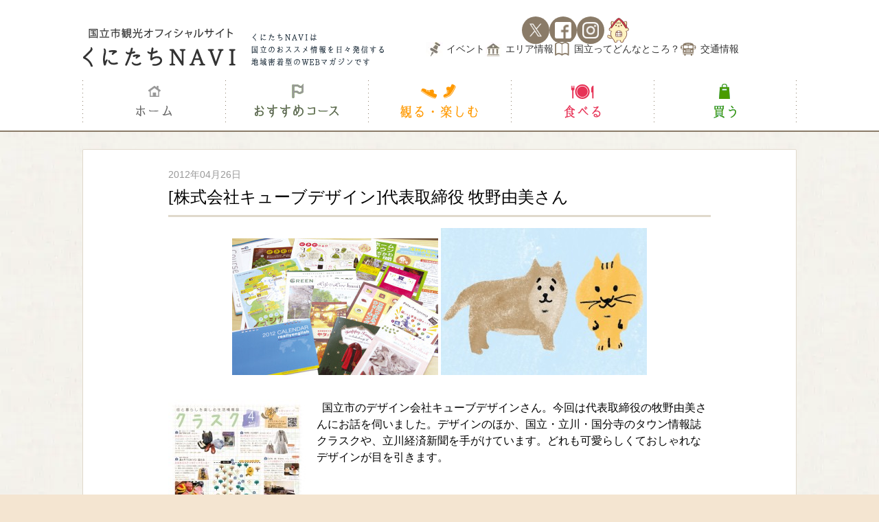

--- FILE ---
content_type: text/html; charset=UTF-8
request_url: https://kunimachi.jp/2012/04/26/%E3%82%AD%E3%83%A5%E3%83%BC%E3%83%96%E3%83%87%E3%82%B6%E3%82%A4%E3%83%B3/
body_size: 63594
content:
<!DOCTYPE html>
<!--[if IE 7]><html class="ie ie7" lang="ja" prefix="og: http://ogp.me/ns# article: http://ogp.me/ns/article#"><![endif]-->
<!--[if IE 8]><html class="ie ie8" lang="ja" prefix="og: http://ogp.me/ns# article: http://ogp.me/ns/article#"><![endif]-->
<!--[if !(IE 7) | !(IE 8)  ]><!--><html lang="ja" prefix="og: http://ogp.me/ns# article: http://ogp.me/ns/article#"><!--<![endif]-->
<head>
<meta charset="UTF-8">
<meta name="viewport" content="width=device-width">
<title>[株式会社キューブデザイン]代表取締役 牧野由美さん | くにたちNAVI</title>
<link rel="apple-touch-icon" href="https://kunimachi.jp/wp-content/themes/kuni-machi-index/icon/sp.png"/>
<meta name="apple-mobile-web-app-title" content="くにたちNAVI">
<!--[if lt IE 9]><script src="https://kunimachi.jp/wp-content/themes/kuni-machi-index/js/html5.js"></script><![endif]-->
<link rel="stylesheet" href="https://kunimachi.jp/wp-content/themes/kuni-machi-index/css/pc.css?ver=20251001025709" type="text/css" />
<link href="https://use.fontawesome.com/releases/v5.6.1/css/all.css" rel="stylesheet">
<script data-cfasync="false" data-no-defer="1" data-no-minify="1" data-no-optimize="1">var ewww_webp_supported=!1;function check_webp_feature(A,e){var w;e=void 0!==e?e:function(){},ewww_webp_supported?e(ewww_webp_supported):((w=new Image).onload=function(){ewww_webp_supported=0<w.width&&0<w.height,e&&e(ewww_webp_supported)},w.onerror=function(){e&&e(!1)},w.src="data:image/webp;base64,"+{alpha:"UklGRkoAAABXRUJQVlA4WAoAAAAQAAAAAAAAAAAAQUxQSAwAAAARBxAR/Q9ERP8DAABWUDggGAAAABQBAJ0BKgEAAQAAAP4AAA3AAP7mtQAAAA=="}[A])}check_webp_feature("alpha");</script><script data-cfasync="false" data-no-defer="1" data-no-minify="1" data-no-optimize="1">var Arrive=function(c,w){"use strict";if(c.MutationObserver&&"undefined"!=typeof HTMLElement){var r,a=0,u=(r=HTMLElement.prototype.matches||HTMLElement.prototype.webkitMatchesSelector||HTMLElement.prototype.mozMatchesSelector||HTMLElement.prototype.msMatchesSelector,{matchesSelector:function(e,t){return e instanceof HTMLElement&&r.call(e,t)},addMethod:function(e,t,r){var a=e[t];e[t]=function(){return r.length==arguments.length?r.apply(this,arguments):"function"==typeof a?a.apply(this,arguments):void 0}},callCallbacks:function(e,t){t&&t.options.onceOnly&&1==t.firedElems.length&&(e=[e[0]]);for(var r,a=0;r=e[a];a++)r&&r.callback&&r.callback.call(r.elem,r.elem);t&&t.options.onceOnly&&1==t.firedElems.length&&t.me.unbindEventWithSelectorAndCallback.call(t.target,t.selector,t.callback)},checkChildNodesRecursively:function(e,t,r,a){for(var i,n=0;i=e[n];n++)r(i,t,a)&&a.push({callback:t.callback,elem:i}),0<i.childNodes.length&&u.checkChildNodesRecursively(i.childNodes,t,r,a)},mergeArrays:function(e,t){var r,a={};for(r in e)e.hasOwnProperty(r)&&(a[r]=e[r]);for(r in t)t.hasOwnProperty(r)&&(a[r]=t[r]);return a},toElementsArray:function(e){return e=void 0!==e&&("number"!=typeof e.length||e===c)?[e]:e}}),e=(l.prototype.addEvent=function(e,t,r,a){a={target:e,selector:t,options:r,callback:a,firedElems:[]};return this._beforeAdding&&this._beforeAdding(a),this._eventsBucket.push(a),a},l.prototype.removeEvent=function(e){for(var t,r=this._eventsBucket.length-1;t=this._eventsBucket[r];r--)e(t)&&(this._beforeRemoving&&this._beforeRemoving(t),(t=this._eventsBucket.splice(r,1))&&t.length&&(t[0].callback=null))},l.prototype.beforeAdding=function(e){this._beforeAdding=e},l.prototype.beforeRemoving=function(e){this._beforeRemoving=e},l),t=function(i,n){var o=new e,l=this,s={fireOnAttributesModification:!1};return o.beforeAdding(function(t){var e=t.target;e!==c.document&&e!==c||(e=document.getElementsByTagName("html")[0]);var r=new MutationObserver(function(e){n.call(this,e,t)}),a=i(t.options);r.observe(e,a),t.observer=r,t.me=l}),o.beforeRemoving(function(e){e.observer.disconnect()}),this.bindEvent=function(e,t,r){t=u.mergeArrays(s,t);for(var a=u.toElementsArray(this),i=0;i<a.length;i++)o.addEvent(a[i],e,t,r)},this.unbindEvent=function(){var r=u.toElementsArray(this);o.removeEvent(function(e){for(var t=0;t<r.length;t++)if(this===w||e.target===r[t])return!0;return!1})},this.unbindEventWithSelectorOrCallback=function(r){var a=u.toElementsArray(this),i=r,e="function"==typeof r?function(e){for(var t=0;t<a.length;t++)if((this===w||e.target===a[t])&&e.callback===i)return!0;return!1}:function(e){for(var t=0;t<a.length;t++)if((this===w||e.target===a[t])&&e.selector===r)return!0;return!1};o.removeEvent(e)},this.unbindEventWithSelectorAndCallback=function(r,a){var i=u.toElementsArray(this);o.removeEvent(function(e){for(var t=0;t<i.length;t++)if((this===w||e.target===i[t])&&e.selector===r&&e.callback===a)return!0;return!1})},this},i=new function(){var s={fireOnAttributesModification:!1,onceOnly:!1,existing:!1};function n(e,t,r){return!(!u.matchesSelector(e,t.selector)||(e._id===w&&(e._id=a++),-1!=t.firedElems.indexOf(e._id)))&&(t.firedElems.push(e._id),!0)}var c=(i=new t(function(e){var t={attributes:!1,childList:!0,subtree:!0};return e.fireOnAttributesModification&&(t.attributes=!0),t},function(e,i){e.forEach(function(e){var t=e.addedNodes,r=e.target,a=[];null!==t&&0<t.length?u.checkChildNodesRecursively(t,i,n,a):"attributes"===e.type&&n(r,i)&&a.push({callback:i.callback,elem:r}),u.callCallbacks(a,i)})})).bindEvent;return i.bindEvent=function(e,t,r){t=void 0===r?(r=t,s):u.mergeArrays(s,t);var a=u.toElementsArray(this);if(t.existing){for(var i=[],n=0;n<a.length;n++)for(var o=a[n].querySelectorAll(e),l=0;l<o.length;l++)i.push({callback:r,elem:o[l]});if(t.onceOnly&&i.length)return r.call(i[0].elem,i[0].elem);setTimeout(u.callCallbacks,1,i)}c.call(this,e,t,r)},i},o=new function(){var a={};function i(e,t){return u.matchesSelector(e,t.selector)}var n=(o=new t(function(){return{childList:!0,subtree:!0}},function(e,r){e.forEach(function(e){var t=e.removedNodes,e=[];null!==t&&0<t.length&&u.checkChildNodesRecursively(t,r,i,e),u.callCallbacks(e,r)})})).bindEvent;return o.bindEvent=function(e,t,r){t=void 0===r?(r=t,a):u.mergeArrays(a,t),n.call(this,e,t,r)},o};d(HTMLElement.prototype),d(NodeList.prototype),d(HTMLCollection.prototype),d(HTMLDocument.prototype),d(Window.prototype);var n={};return s(i,n,"unbindAllArrive"),s(o,n,"unbindAllLeave"),n}function l(){this._eventsBucket=[],this._beforeAdding=null,this._beforeRemoving=null}function s(e,t,r){u.addMethod(t,r,e.unbindEvent),u.addMethod(t,r,e.unbindEventWithSelectorOrCallback),u.addMethod(t,r,e.unbindEventWithSelectorAndCallback)}function d(e){e.arrive=i.bindEvent,s(i,e,"unbindArrive"),e.leave=o.bindEvent,s(o,e,"unbindLeave")}}(window,void 0),ewww_webp_supported=!1;function check_webp_feature(e,t){var r;ewww_webp_supported?t(ewww_webp_supported):((r=new Image).onload=function(){ewww_webp_supported=0<r.width&&0<r.height,t(ewww_webp_supported)},r.onerror=function(){t(!1)},r.src="data:image/webp;base64,"+{alpha:"UklGRkoAAABXRUJQVlA4WAoAAAAQAAAAAAAAAAAAQUxQSAwAAAARBxAR/Q9ERP8DAABWUDggGAAAABQBAJ0BKgEAAQAAAP4AAA3AAP7mtQAAAA==",animation:"UklGRlIAAABXRUJQVlA4WAoAAAASAAAAAAAAAAAAQU5JTQYAAAD/////AABBTk1GJgAAAAAAAAAAAAAAAAAAAGQAAABWUDhMDQAAAC8AAAAQBxAREYiI/gcA"}[e])}function ewwwLoadImages(e){if(e){for(var t=document.querySelectorAll(".batch-image img, .image-wrapper a, .ngg-pro-masonry-item a, .ngg-galleria-offscreen-seo-wrapper a"),r=0,a=t.length;r<a;r++)ewwwAttr(t[r],"data-src",t[r].getAttribute("data-webp")),ewwwAttr(t[r],"data-thumbnail",t[r].getAttribute("data-webp-thumbnail"));for(var i=document.querySelectorAll("div.woocommerce-product-gallery__image"),r=0,a=i.length;r<a;r++)ewwwAttr(i[r],"data-thumb",i[r].getAttribute("data-webp-thumb"))}for(var n=document.querySelectorAll("video"),r=0,a=n.length;r<a;r++)ewwwAttr(n[r],"poster",e?n[r].getAttribute("data-poster-webp"):n[r].getAttribute("data-poster-image"));for(var o,l=document.querySelectorAll("img.ewww_webp_lazy_load"),r=0,a=l.length;r<a;r++)e&&(ewwwAttr(l[r],"data-lazy-srcset",l[r].getAttribute("data-lazy-srcset-webp")),ewwwAttr(l[r],"data-srcset",l[r].getAttribute("data-srcset-webp")),ewwwAttr(l[r],"data-lazy-src",l[r].getAttribute("data-lazy-src-webp")),ewwwAttr(l[r],"data-src",l[r].getAttribute("data-src-webp")),ewwwAttr(l[r],"data-orig-file",l[r].getAttribute("data-webp-orig-file")),ewwwAttr(l[r],"data-medium-file",l[r].getAttribute("data-webp-medium-file")),ewwwAttr(l[r],"data-large-file",l[r].getAttribute("data-webp-large-file")),null!=(o=l[r].getAttribute("srcset"))&&!1!==o&&o.includes("R0lGOD")&&ewwwAttr(l[r],"src",l[r].getAttribute("data-lazy-src-webp"))),l[r].className=l[r].className.replace(/\bewww_webp_lazy_load\b/,"");for(var s=document.querySelectorAll(".ewww_webp"),r=0,a=s.length;r<a;r++)e?(ewwwAttr(s[r],"srcset",s[r].getAttribute("data-srcset-webp")),ewwwAttr(s[r],"src",s[r].getAttribute("data-src-webp")),ewwwAttr(s[r],"data-orig-file",s[r].getAttribute("data-webp-orig-file")),ewwwAttr(s[r],"data-medium-file",s[r].getAttribute("data-webp-medium-file")),ewwwAttr(s[r],"data-large-file",s[r].getAttribute("data-webp-large-file")),ewwwAttr(s[r],"data-large_image",s[r].getAttribute("data-webp-large_image")),ewwwAttr(s[r],"data-src",s[r].getAttribute("data-webp-src"))):(ewwwAttr(s[r],"srcset",s[r].getAttribute("data-srcset-img")),ewwwAttr(s[r],"src",s[r].getAttribute("data-src-img"))),s[r].className=s[r].className.replace(/\bewww_webp\b/,"ewww_webp_loaded");window.jQuery&&jQuery.fn.isotope&&jQuery.fn.imagesLoaded&&(jQuery(".fusion-posts-container-infinite").imagesLoaded(function(){jQuery(".fusion-posts-container-infinite").hasClass("isotope")&&jQuery(".fusion-posts-container-infinite").isotope()}),jQuery(".fusion-portfolio:not(.fusion-recent-works) .fusion-portfolio-wrapper").imagesLoaded(function(){jQuery(".fusion-portfolio:not(.fusion-recent-works) .fusion-portfolio-wrapper").isotope()}))}function ewwwWebPInit(e){ewwwLoadImages(e),ewwwNggLoadGalleries(e),document.arrive(".ewww_webp",function(){ewwwLoadImages(e)}),document.arrive(".ewww_webp_lazy_load",function(){ewwwLoadImages(e)}),document.arrive("videos",function(){ewwwLoadImages(e)}),"loading"==document.readyState?document.addEventListener("DOMContentLoaded",ewwwJSONParserInit):("undefined"!=typeof galleries&&ewwwNggParseGalleries(e),ewwwWooParseVariations(e))}function ewwwAttr(e,t,r){null!=r&&!1!==r&&e.setAttribute(t,r)}function ewwwJSONParserInit(){"undefined"!=typeof galleries&&check_webp_feature("alpha",ewwwNggParseGalleries),check_webp_feature("alpha",ewwwWooParseVariations)}function ewwwWooParseVariations(e){if(e)for(var t=document.querySelectorAll("form.variations_form"),r=0,a=t.length;r<a;r++){var i=t[r].getAttribute("data-product_variations"),n=!1;try{for(var o in i=JSON.parse(i))void 0!==i[o]&&void 0!==i[o].image&&(void 0!==i[o].image.src_webp&&(i[o].image.src=i[o].image.src_webp,n=!0),void 0!==i[o].image.srcset_webp&&(i[o].image.srcset=i[o].image.srcset_webp,n=!0),void 0!==i[o].image.full_src_webp&&(i[o].image.full_src=i[o].image.full_src_webp,n=!0),void 0!==i[o].image.gallery_thumbnail_src_webp&&(i[o].image.gallery_thumbnail_src=i[o].image.gallery_thumbnail_src_webp,n=!0),void 0!==i[o].image.thumb_src_webp&&(i[o].image.thumb_src=i[o].image.thumb_src_webp,n=!0));n&&ewwwAttr(t[r],"data-product_variations",JSON.stringify(i))}catch(e){}}}function ewwwNggParseGalleries(e){if(e)for(var t in galleries){var r=galleries[t];galleries[t].images_list=ewwwNggParseImageList(r.images_list)}}function ewwwNggLoadGalleries(e){e&&document.addEventListener("ngg.galleria.themeadded",function(e,t){window.ngg_galleria._create_backup=window.ngg_galleria.create,window.ngg_galleria.create=function(e,t){var r=$(e).data("id");return galleries["gallery_"+r].images_list=ewwwNggParseImageList(galleries["gallery_"+r].images_list),window.ngg_galleria._create_backup(e,t)}})}function ewwwNggParseImageList(e){for(var t in e){var r=e[t];if(void 0!==r["image-webp"]&&(e[t].image=r["image-webp"],delete e[t]["image-webp"]),void 0!==r["thumb-webp"]&&(e[t].thumb=r["thumb-webp"],delete e[t]["thumb-webp"]),void 0!==r.full_image_webp&&(e[t].full_image=r.full_image_webp,delete e[t].full_image_webp),void 0!==r.srcsets)for(var a in r.srcsets)nggSrcset=r.srcsets[a],void 0!==r.srcsets[a+"-webp"]&&(e[t].srcsets[a]=r.srcsets[a+"-webp"],delete e[t].srcsets[a+"-webp"]);if(void 0!==r.full_srcsets)for(var i in r.full_srcsets)nggFSrcset=r.full_srcsets[i],void 0!==r.full_srcsets[i+"-webp"]&&(e[t].full_srcsets[i]=r.full_srcsets[i+"-webp"],delete e[t].full_srcsets[i+"-webp"])}return e}check_webp_feature("alpha",ewwwWebPInit);</script><meta name='robots' content='max-image-preview:large' />
<link rel="alternate" type="application/rss+xml" title="くにたちNAVI &raquo; フィード" href="https://kunimachi.jp/feed/" />
<link rel="alternate" type="application/rss+xml" title="くにたちNAVI &raquo; コメントフィード" href="https://kunimachi.jp/comments/feed/" />
<link rel="alternate" type="application/rss+xml" title="くにたちNAVI &raquo; [株式会社キューブデザイン]代表取締役 牧野由美さん のコメントのフィード" href="https://kunimachi.jp/2012/04/26/%e3%82%ad%e3%83%a5%e3%83%bc%e3%83%96%e3%83%87%e3%82%b6%e3%82%a4%e3%83%b3/feed/" />
<script type="text/javascript">
/* <![CDATA[ */
window._wpemojiSettings = {"baseUrl":"https:\/\/s.w.org\/images\/core\/emoji\/15.0.3\/72x72\/","ext":".png","svgUrl":"https:\/\/s.w.org\/images\/core\/emoji\/15.0.3\/svg\/","svgExt":".svg","source":{"concatemoji":"https:\/\/kunimachi.jp\/wp-includes\/js\/wp-emoji-release.min.js?ver=6.6.4"}};
/*! This file is auto-generated */
!function(i,n){var o,s,e;function c(e){try{var t={supportTests:e,timestamp:(new Date).valueOf()};sessionStorage.setItem(o,JSON.stringify(t))}catch(e){}}function p(e,t,n){e.clearRect(0,0,e.canvas.width,e.canvas.height),e.fillText(t,0,0);var t=new Uint32Array(e.getImageData(0,0,e.canvas.width,e.canvas.height).data),r=(e.clearRect(0,0,e.canvas.width,e.canvas.height),e.fillText(n,0,0),new Uint32Array(e.getImageData(0,0,e.canvas.width,e.canvas.height).data));return t.every(function(e,t){return e===r[t]})}function u(e,t,n){switch(t){case"flag":return n(e,"\ud83c\udff3\ufe0f\u200d\u26a7\ufe0f","\ud83c\udff3\ufe0f\u200b\u26a7\ufe0f")?!1:!n(e,"\ud83c\uddfa\ud83c\uddf3","\ud83c\uddfa\u200b\ud83c\uddf3")&&!n(e,"\ud83c\udff4\udb40\udc67\udb40\udc62\udb40\udc65\udb40\udc6e\udb40\udc67\udb40\udc7f","\ud83c\udff4\u200b\udb40\udc67\u200b\udb40\udc62\u200b\udb40\udc65\u200b\udb40\udc6e\u200b\udb40\udc67\u200b\udb40\udc7f");case"emoji":return!n(e,"\ud83d\udc26\u200d\u2b1b","\ud83d\udc26\u200b\u2b1b")}return!1}function f(e,t,n){var r="undefined"!=typeof WorkerGlobalScope&&self instanceof WorkerGlobalScope?new OffscreenCanvas(300,150):i.createElement("canvas"),a=r.getContext("2d",{willReadFrequently:!0}),o=(a.textBaseline="top",a.font="600 32px Arial",{});return e.forEach(function(e){o[e]=t(a,e,n)}),o}function t(e){var t=i.createElement("script");t.src=e,t.defer=!0,i.head.appendChild(t)}"undefined"!=typeof Promise&&(o="wpEmojiSettingsSupports",s=["flag","emoji"],n.supports={everything:!0,everythingExceptFlag:!0},e=new Promise(function(e){i.addEventListener("DOMContentLoaded",e,{once:!0})}),new Promise(function(t){var n=function(){try{var e=JSON.parse(sessionStorage.getItem(o));if("object"==typeof e&&"number"==typeof e.timestamp&&(new Date).valueOf()<e.timestamp+604800&&"object"==typeof e.supportTests)return e.supportTests}catch(e){}return null}();if(!n){if("undefined"!=typeof Worker&&"undefined"!=typeof OffscreenCanvas&&"undefined"!=typeof URL&&URL.createObjectURL&&"undefined"!=typeof Blob)try{var e="postMessage("+f.toString()+"("+[JSON.stringify(s),u.toString(),p.toString()].join(",")+"));",r=new Blob([e],{type:"text/javascript"}),a=new Worker(URL.createObjectURL(r),{name:"wpTestEmojiSupports"});return void(a.onmessage=function(e){c(n=e.data),a.terminate(),t(n)})}catch(e){}c(n=f(s,u,p))}t(n)}).then(function(e){for(var t in e)n.supports[t]=e[t],n.supports.everything=n.supports.everything&&n.supports[t],"flag"!==t&&(n.supports.everythingExceptFlag=n.supports.everythingExceptFlag&&n.supports[t]);n.supports.everythingExceptFlag=n.supports.everythingExceptFlag&&!n.supports.flag,n.DOMReady=!1,n.readyCallback=function(){n.DOMReady=!0}}).then(function(){return e}).then(function(){var e;n.supports.everything||(n.readyCallback(),(e=n.source||{}).concatemoji?t(e.concatemoji):e.wpemoji&&e.twemoji&&(t(e.twemoji),t(e.wpemoji)))}))}((window,document),window._wpemojiSettings);
/* ]]> */
</script>
<link rel='stylesheet' id='sbi_styles-css' href='https://kunimachi.jp/wp-content/plugins/instagram-feed/css/sbi-styles.min.css?ver=6.8.0' type='text/css' media='all' />
<style id='wp-emoji-styles-inline-css' type='text/css'>

	img.wp-smiley, img.emoji {
		display: inline !important;
		border: none !important;
		box-shadow: none !important;
		height: 1em !important;
		width: 1em !important;
		margin: 0 0.07em !important;
		vertical-align: -0.1em !important;
		background: none !important;
		padding: 0 !important;
	}
</style>
<link rel='stylesheet' id='wp-block-library-css' href='https://kunimachi.jp/wp-includes/css/dist/block-library/style.min.css?ver=6.6.4' type='text/css' media='all' />
<style id='classic-theme-styles-inline-css' type='text/css'>
/*! This file is auto-generated */
.wp-block-button__link{color:#fff;background-color:#32373c;border-radius:9999px;box-shadow:none;text-decoration:none;padding:calc(.667em + 2px) calc(1.333em + 2px);font-size:1.125em}.wp-block-file__button{background:#32373c;color:#fff;text-decoration:none}
</style>
<style id='global-styles-inline-css' type='text/css'>
:root{--wp--preset--aspect-ratio--square: 1;--wp--preset--aspect-ratio--4-3: 4/3;--wp--preset--aspect-ratio--3-4: 3/4;--wp--preset--aspect-ratio--3-2: 3/2;--wp--preset--aspect-ratio--2-3: 2/3;--wp--preset--aspect-ratio--16-9: 16/9;--wp--preset--aspect-ratio--9-16: 9/16;--wp--preset--color--black: #000000;--wp--preset--color--cyan-bluish-gray: #abb8c3;--wp--preset--color--white: #ffffff;--wp--preset--color--pale-pink: #f78da7;--wp--preset--color--vivid-red: #cf2e2e;--wp--preset--color--luminous-vivid-orange: #ff6900;--wp--preset--color--luminous-vivid-amber: #fcb900;--wp--preset--color--light-green-cyan: #7bdcb5;--wp--preset--color--vivid-green-cyan: #00d084;--wp--preset--color--pale-cyan-blue: #8ed1fc;--wp--preset--color--vivid-cyan-blue: #0693e3;--wp--preset--color--vivid-purple: #9b51e0;--wp--preset--gradient--vivid-cyan-blue-to-vivid-purple: linear-gradient(135deg,rgba(6,147,227,1) 0%,rgb(155,81,224) 100%);--wp--preset--gradient--light-green-cyan-to-vivid-green-cyan: linear-gradient(135deg,rgb(122,220,180) 0%,rgb(0,208,130) 100%);--wp--preset--gradient--luminous-vivid-amber-to-luminous-vivid-orange: linear-gradient(135deg,rgba(252,185,0,1) 0%,rgba(255,105,0,1) 100%);--wp--preset--gradient--luminous-vivid-orange-to-vivid-red: linear-gradient(135deg,rgba(255,105,0,1) 0%,rgb(207,46,46) 100%);--wp--preset--gradient--very-light-gray-to-cyan-bluish-gray: linear-gradient(135deg,rgb(238,238,238) 0%,rgb(169,184,195) 100%);--wp--preset--gradient--cool-to-warm-spectrum: linear-gradient(135deg,rgb(74,234,220) 0%,rgb(151,120,209) 20%,rgb(207,42,186) 40%,rgb(238,44,130) 60%,rgb(251,105,98) 80%,rgb(254,248,76) 100%);--wp--preset--gradient--blush-light-purple: linear-gradient(135deg,rgb(255,206,236) 0%,rgb(152,150,240) 100%);--wp--preset--gradient--blush-bordeaux: linear-gradient(135deg,rgb(254,205,165) 0%,rgb(254,45,45) 50%,rgb(107,0,62) 100%);--wp--preset--gradient--luminous-dusk: linear-gradient(135deg,rgb(255,203,112) 0%,rgb(199,81,192) 50%,rgb(65,88,208) 100%);--wp--preset--gradient--pale-ocean: linear-gradient(135deg,rgb(255,245,203) 0%,rgb(182,227,212) 50%,rgb(51,167,181) 100%);--wp--preset--gradient--electric-grass: linear-gradient(135deg,rgb(202,248,128) 0%,rgb(113,206,126) 100%);--wp--preset--gradient--midnight: linear-gradient(135deg,rgb(2,3,129) 0%,rgb(40,116,252) 100%);--wp--preset--font-size--small: 13px;--wp--preset--font-size--medium: 20px;--wp--preset--font-size--large: 36px;--wp--preset--font-size--x-large: 42px;--wp--preset--spacing--20: 0.44rem;--wp--preset--spacing--30: 0.67rem;--wp--preset--spacing--40: 1rem;--wp--preset--spacing--50: 1.5rem;--wp--preset--spacing--60: 2.25rem;--wp--preset--spacing--70: 3.38rem;--wp--preset--spacing--80: 5.06rem;--wp--preset--shadow--natural: 6px 6px 9px rgba(0, 0, 0, 0.2);--wp--preset--shadow--deep: 12px 12px 50px rgba(0, 0, 0, 0.4);--wp--preset--shadow--sharp: 6px 6px 0px rgba(0, 0, 0, 0.2);--wp--preset--shadow--outlined: 6px 6px 0px -3px rgba(255, 255, 255, 1), 6px 6px rgba(0, 0, 0, 1);--wp--preset--shadow--crisp: 6px 6px 0px rgba(0, 0, 0, 1);}:where(.is-layout-flex){gap: 0.5em;}:where(.is-layout-grid){gap: 0.5em;}body .is-layout-flex{display: flex;}.is-layout-flex{flex-wrap: wrap;align-items: center;}.is-layout-flex > :is(*, div){margin: 0;}body .is-layout-grid{display: grid;}.is-layout-grid > :is(*, div){margin: 0;}:where(.wp-block-columns.is-layout-flex){gap: 2em;}:where(.wp-block-columns.is-layout-grid){gap: 2em;}:where(.wp-block-post-template.is-layout-flex){gap: 1.25em;}:where(.wp-block-post-template.is-layout-grid){gap: 1.25em;}.has-black-color{color: var(--wp--preset--color--black) !important;}.has-cyan-bluish-gray-color{color: var(--wp--preset--color--cyan-bluish-gray) !important;}.has-white-color{color: var(--wp--preset--color--white) !important;}.has-pale-pink-color{color: var(--wp--preset--color--pale-pink) !important;}.has-vivid-red-color{color: var(--wp--preset--color--vivid-red) !important;}.has-luminous-vivid-orange-color{color: var(--wp--preset--color--luminous-vivid-orange) !important;}.has-luminous-vivid-amber-color{color: var(--wp--preset--color--luminous-vivid-amber) !important;}.has-light-green-cyan-color{color: var(--wp--preset--color--light-green-cyan) !important;}.has-vivid-green-cyan-color{color: var(--wp--preset--color--vivid-green-cyan) !important;}.has-pale-cyan-blue-color{color: var(--wp--preset--color--pale-cyan-blue) !important;}.has-vivid-cyan-blue-color{color: var(--wp--preset--color--vivid-cyan-blue) !important;}.has-vivid-purple-color{color: var(--wp--preset--color--vivid-purple) !important;}.has-black-background-color{background-color: var(--wp--preset--color--black) !important;}.has-cyan-bluish-gray-background-color{background-color: var(--wp--preset--color--cyan-bluish-gray) !important;}.has-white-background-color{background-color: var(--wp--preset--color--white) !important;}.has-pale-pink-background-color{background-color: var(--wp--preset--color--pale-pink) !important;}.has-vivid-red-background-color{background-color: var(--wp--preset--color--vivid-red) !important;}.has-luminous-vivid-orange-background-color{background-color: var(--wp--preset--color--luminous-vivid-orange) !important;}.has-luminous-vivid-amber-background-color{background-color: var(--wp--preset--color--luminous-vivid-amber) !important;}.has-light-green-cyan-background-color{background-color: var(--wp--preset--color--light-green-cyan) !important;}.has-vivid-green-cyan-background-color{background-color: var(--wp--preset--color--vivid-green-cyan) !important;}.has-pale-cyan-blue-background-color{background-color: var(--wp--preset--color--pale-cyan-blue) !important;}.has-vivid-cyan-blue-background-color{background-color: var(--wp--preset--color--vivid-cyan-blue) !important;}.has-vivid-purple-background-color{background-color: var(--wp--preset--color--vivid-purple) !important;}.has-black-border-color{border-color: var(--wp--preset--color--black) !important;}.has-cyan-bluish-gray-border-color{border-color: var(--wp--preset--color--cyan-bluish-gray) !important;}.has-white-border-color{border-color: var(--wp--preset--color--white) !important;}.has-pale-pink-border-color{border-color: var(--wp--preset--color--pale-pink) !important;}.has-vivid-red-border-color{border-color: var(--wp--preset--color--vivid-red) !important;}.has-luminous-vivid-orange-border-color{border-color: var(--wp--preset--color--luminous-vivid-orange) !important;}.has-luminous-vivid-amber-border-color{border-color: var(--wp--preset--color--luminous-vivid-amber) !important;}.has-light-green-cyan-border-color{border-color: var(--wp--preset--color--light-green-cyan) !important;}.has-vivid-green-cyan-border-color{border-color: var(--wp--preset--color--vivid-green-cyan) !important;}.has-pale-cyan-blue-border-color{border-color: var(--wp--preset--color--pale-cyan-blue) !important;}.has-vivid-cyan-blue-border-color{border-color: var(--wp--preset--color--vivid-cyan-blue) !important;}.has-vivid-purple-border-color{border-color: var(--wp--preset--color--vivid-purple) !important;}.has-vivid-cyan-blue-to-vivid-purple-gradient-background{background: var(--wp--preset--gradient--vivid-cyan-blue-to-vivid-purple) !important;}.has-light-green-cyan-to-vivid-green-cyan-gradient-background{background: var(--wp--preset--gradient--light-green-cyan-to-vivid-green-cyan) !important;}.has-luminous-vivid-amber-to-luminous-vivid-orange-gradient-background{background: var(--wp--preset--gradient--luminous-vivid-amber-to-luminous-vivid-orange) !important;}.has-luminous-vivid-orange-to-vivid-red-gradient-background{background: var(--wp--preset--gradient--luminous-vivid-orange-to-vivid-red) !important;}.has-very-light-gray-to-cyan-bluish-gray-gradient-background{background: var(--wp--preset--gradient--very-light-gray-to-cyan-bluish-gray) !important;}.has-cool-to-warm-spectrum-gradient-background{background: var(--wp--preset--gradient--cool-to-warm-spectrum) !important;}.has-blush-light-purple-gradient-background{background: var(--wp--preset--gradient--blush-light-purple) !important;}.has-blush-bordeaux-gradient-background{background: var(--wp--preset--gradient--blush-bordeaux) !important;}.has-luminous-dusk-gradient-background{background: var(--wp--preset--gradient--luminous-dusk) !important;}.has-pale-ocean-gradient-background{background: var(--wp--preset--gradient--pale-ocean) !important;}.has-electric-grass-gradient-background{background: var(--wp--preset--gradient--electric-grass) !important;}.has-midnight-gradient-background{background: var(--wp--preset--gradient--midnight) !important;}.has-small-font-size{font-size: var(--wp--preset--font-size--small) !important;}.has-medium-font-size{font-size: var(--wp--preset--font-size--medium) !important;}.has-large-font-size{font-size: var(--wp--preset--font-size--large) !important;}.has-x-large-font-size{font-size: var(--wp--preset--font-size--x-large) !important;}
:where(.wp-block-post-template.is-layout-flex){gap: 1.25em;}:where(.wp-block-post-template.is-layout-grid){gap: 1.25em;}
:where(.wp-block-columns.is-layout-flex){gap: 2em;}:where(.wp-block-columns.is-layout-grid){gap: 2em;}
:root :where(.wp-block-pullquote){font-size: 1.5em;line-height: 1.6;}
</style>
<link rel='stylesheet' id='style-css' href='https://kunimachi.jp/wp-content/themes/kuni-machi-index/style.css?ver=6.6.4' type='text/css' media='all' />
<!--[if lt IE 9]>
<link rel='stylesheet' id='style-ie-css' href='https://kunimachi.jp/wp-content/themes/kuni-machi-index/css/ie.css?ver=6.6.4' type='text/css' media='all' />
<![endif]-->
<link rel='stylesheet' id='wp-pagenavi-css' href='https://kunimachi.jp/wp-content/plugins/wp-pagenavi/pagenavi-css.css?ver=2.70' type='text/css' media='all' />
<script type="text/javascript" src="https://kunimachi.jp/wp-includes/js/jquery/jquery.min.js?ver=3.7.1" id="jquery-core-js"></script>
<script type="text/javascript" src="https://kunimachi.jp/wp-includes/js/jquery/jquery-migrate.min.js?ver=3.4.1" id="jquery-migrate-js"></script>
<script type="text/javascript" src="https://kunimachi.jp/wp-content/themes/kuni-machi-index/js/jQueryResponsiveFullWideSlider.js?ver=6.6.4" id="jQueryResponsiveFullWideSlider-js"></script>
<script type="text/javascript" src="https://kunimachi.jp/wp-content/themes/kuni-machi-index/js/functions.js?ver=6.6.4" id="functions-js"></script>
<link rel="https://api.w.org/" href="https://kunimachi.jp/wp-json/" /><link rel="alternate" title="JSON" type="application/json" href="https://kunimachi.jp/wp-json/wp/v2/posts/6877" /><link rel="canonical" href="https://kunimachi.jp/2012/04/26/%e3%82%ad%e3%83%a5%e3%83%bc%e3%83%96%e3%83%87%e3%82%b6%e3%82%a4%e3%83%b3/" />
<link rel="alternate" title="oEmbed (JSON)" type="application/json+oembed" href="https://kunimachi.jp/wp-json/oembed/1.0/embed?url=https%3A%2F%2Fkunimachi.jp%2F2012%2F04%2F26%2F%25e3%2582%25ad%25e3%2583%25a5%25e3%2583%25bc%25e3%2583%2596%25e3%2583%2587%25e3%2582%25b6%25e3%2582%25a4%25e3%2583%25b3%2F" />
<link rel="alternate" title="oEmbed (XML)" type="text/xml+oembed" href="https://kunimachi.jp/wp-json/oembed/1.0/embed?url=https%3A%2F%2Fkunimachi.jp%2F2012%2F04%2F26%2F%25e3%2582%25ad%25e3%2583%25a5%25e3%2583%25bc%25e3%2583%2596%25e3%2583%2587%25e3%2582%25b6%25e3%2582%25a4%25e3%2583%25b3%2F&#038;format=xml" />
<meta property="og:title" name="og:title" content="[株式会社キューブデザイン]代表取締役 牧野由美さん" />
<meta property="og:type" name="og:type" content="article" />
<meta property="og:url" name="og:url" content="https://kunimachi.jp/2012/04/26/%e3%82%ad%e3%83%a5%e3%83%bc%e3%83%96%e3%83%87%e3%82%b6%e3%82%a4%e3%83%b3/" />
<meta property="og:description" name="og:description" content="デザインのほか、国立・立川・国分寺のタウン情報誌クラスクや、立川経済新聞を手がけています。どれも可愛らしくておしゃれなデザインが目を引きます。「国立が好きなんですね。国立の魅力は、人の力が大きいことかな。とにかく熱いもの..." />
<meta property="og:locale" name="og:locale" content="ja" />
<meta property="og:site_name" name="og:site_name" content="くにたちNAVI" />
<meta property="twitter:card" name="twitter:card" content="summary_large_image" />
<meta property="article:section" name="article:section" content="学び" />
<meta property="article:published_time" name="article:published_time" content="2012-04-26T10:00:35+09:00" />
<meta property="article:modified_time" name="article:modified_time" content="2012-04-26T10:00:35+09:00" />
<meta property="article:author" name="article:author" content="https://kunimachi.jp/author/kunimachiadmin925/" />
<noscript><style>.lazyload[data-src]{display:none !important;}</style></noscript><style>.lazyload{background-image:none !important;}.lazyload:before{background-image:none !important;}</style><link rel="icon" href="https://kunimachi.jp/wp-content/uploads/2024/12/cropped-kuninyan_icon-32x32.png" sizes="32x32" />
<link rel="icon" href="https://kunimachi.jp/wp-content/uploads/2024/12/cropped-kuninyan_icon-192x192.png" sizes="192x192" />
<link rel="apple-touch-icon" href="https://kunimachi.jp/wp-content/uploads/2024/12/cropped-kuninyan_icon-180x180.png" />
<meta name="msapplication-TileImage" content="https://kunimachi.jp/wp-content/uploads/2024/12/cropped-kuninyan_icon-270x270.png" />
<!-- Google tag (gtag.js) -->
<script async src="https://www.googletagmanager.com/gtag/js?id=G-YFFM1P11PP"></script>
<script>
  window.dataLayer = window.dataLayer || [];
  function gtag(){dataLayer.push(arguments);}
  gtag('js', new Date());

  gtag('config', 'UA-43667350-43');
  gtag('config', 'G-YFFM1P11PP');
</script>
</head>

<body class="drawer drawer--right">
<script data-cfasync="false" data-no-defer="1" data-no-minify="1" data-no-optimize="1">if(typeof ewww_webp_supported==="undefined"){var ewww_webp_supported=!1}if(ewww_webp_supported){document.body.classList.add("webp-support")}</script>

<div id="wrapper">
  
  <div id="area-header">
    <header id="header">
      <div class="inner-content clearfix">
                <h1>
          <a href="https://kunimachi.jp/" rel="home">
            <img src="[data-uri]" alt="くにたちNAVI" data-src="https://kunimachi.jp/wp-content/themes/kuni-machi-index/img/share/header/logo.gif" decoding="async" class="lazyload" data-eio-rwidth="226" data-eio-rheight="59" /><noscript><img src="https://kunimachi.jp/wp-content/themes/kuni-machi-index/img/share/header/logo.gif" alt="くにたちNAVI" data-eio="l" /></noscript>
          </a>
        </h1>
        <div class="description">
          <img src="[data-uri]" alt="" data-src="https://kunimachi.jp/wp-content/themes/kuni-machi-index/img/share/header/description.gif" decoding="async" class="lazyload" data-eio-rwidth="245" data-eio-rheight="50" /><noscript><img src="https://kunimachi.jp/wp-content/themes/kuni-machi-index/img/share/header/description.gif" alt="" data-eio="l" /></noscript>
        </div>
                
                <div class="headRightArea">
          <div class="language">
              <div id="google_translate_element"></div>
              <script type="text/javascript">
                function googleTranslateElementInit() {
                  new google.translate.TranslateElement({pageLanguage: 'ja', includedLanguages: 'en,ja,ko,zh-CN', layout: google.translate.TranslateElement.InlineLayout.SIMPLE, autoDisplay: false}, 'google_translate_element');
                }
              </script>
              <script type="text/javascript" src="//translate.google.com/translate_a/element.js?cb=googleTranslateElementInit"></script>
          </div>

          <ul class="sns_icon">
            <li class="twitter"><a href="https://x.com/kuninyan1" target="_blank">X</a></li>
            <li class="facebook"><a href="https://ja-jp.facebook.com/Kunitachi.navi/" target="_blank">facebook</a></li>
            <li class="instagram"><a href="https://www.instagram.com/kunitachinavi/" target="_blank">instagram</a></li>
			<li style="background:unset;"><a href="https://kuninyan.kunimachi.jp/" target="_blank"><img src="[data-uri]" style="width:48px; display:block;" data-src="https://kunimachi.jp/wp-content/uploads/2024/12/kuninyan_icon.png" decoding="async" class="lazyload ewww_webp_lazy_load" data-eio-rwidth="120" data-eio-rheight="120" data-src-webp="https://kunimachi.jp/wp-content/uploads/2024/12/kuninyan_icon.png.webp"><noscript><img src="https://kunimachi.jp/wp-content/uploads/2024/12/kuninyan_icon.png" style="width:48px; display:block;" data-eio="l"></noscript></a></li>
          </ul>

<!--
            <div class="tel">
              <img src="[data-uri]" alt="お問い合わせ　042-574-1199" data-src="https://kunimachi.jp/wp-content/themes/kuni-machi-index/img/share/header/head_tel.gif" decoding="async" class="lazyload" data-eio-rwidth="180" data-eio-rheight="43" /><noscript><img src="https://kunimachi.jp/wp-content/themes/kuni-machi-index/img/share/header/head_tel.gif" alt="お問い合わせ　042-574-1199" data-eio="l" /></noscript>
            </div>
          </div>
-->

        <div id="headNav">
          <ul>
            <li class="event"><a href="https://kunimachi.jp/event/">イベント</a></li>
            <li class="area"><a href="https://kunimachi.jp/areas/">エリア情報</a></li>
            <li class="note"><a href="https://kunimachi.jp/data/">国立ってどんなところ？</a></li>
            <li class="train"><a href="https://kunimachi.jp/access/">交通情報</a></li>
          </ul>
        </div>
              </div>
    </header>
    
    
    <nav id="globalnav">
        
      <div class="inner-content">
        <ul id="menu-main-navigation" class="clearfix">
          <li class="mega-n-1"><a href="https://kunimachi.jp/">ホーム</a></li>
          <li class="mega-n-2">
            <a href="https://kunimachi.jp/course/">おすすめコース</a>
            <div class="meganaviArea mega-n-5-menu">
                <div class="megaBg">
                  <div class="inner-content clearfix">
                    <ul class="clearfix">
        				<li><a href="https://kunimachi.jp/course/theme/zakka_course/"><img src="[data-uri]" alt="雑貨屋さんめぐり" data-src="https://kunimachi.jp/wp-content/uploads/2021/02/course_zakka.jpg" decoding="async" class="lazyload ewww_webp_lazy_load" data-eio-rwidth="330" data-eio-rheight="118" data-src-webp="https://kunimachi.jp/wp-content/uploads/2021/02/course_zakka.jpg.webp" /><noscript><img src="https://kunimachi.jp/wp-content/uploads/2021/02/course_zakka.jpg" alt="雑貨屋さんめぐり" data-eio="l" /></noscript></a></li>
        				<li><a href="https://kunimachi.jp/course/theme/gourmet_cafe_course/"><img src="[data-uri]" alt="グルメ・カフェめぐり" data-src="https://kunimachi.jp/wp-content/uploads/2021/02/course_gourmet.jpg" decoding="async" class="lazyload ewww_webp_lazy_load" data-eio-rwidth="330" data-eio-rheight="118" data-src-webp="https://kunimachi.jp/wp-content/uploads/2021/02/course_gourmet.jpg.webp" /><noscript><img src="https://kunimachi.jp/wp-content/uploads/2021/02/course_gourmet.jpg" alt="グルメ・カフェめぐり" data-eio="l" /></noscript></a></li>
						<li><a href="https://kunimachi.jp/course/theme/shopping_course/"><img src="[data-uri]" alt="おかいものコース" data-src="https://kunimachi.jp/wp-content/uploads/2021/02/course_shopping.jpg" decoding="async" class="lazyload ewww_webp_lazy_load" data-eio-rwidth="330" data-eio-rheight="118" data-src-webp="https://kunimachi.jp/wp-content/uploads/2021/02/course_shopping.jpg.webp" /><noscript><img src="https://kunimachi.jp/wp-content/uploads/2021/02/course_shopping.jpg" alt="おかいものコース" data-eio="l" /></noscript></a></li>
        				<li><a href="https://kunimachi.jp/course/theme/machiaruki_course/"><img src="[data-uri]" alt="まちあるきコース" data-src="https://kunimachi.jp/wp-content/uploads/2021/02/course_machiaruki.jpg" decoding="async" class="lazyload ewww_webp_lazy_load" data-eio-rwidth="330" data-eio-rheight="118" data-src-webp="https://kunimachi.jp/wp-content/uploads/2021/02/course_machiaruki.jpg.webp" /><noscript><img src="https://kunimachi.jp/wp-content/uploads/2021/02/course_machiaruki.jpg" alt="まちあるきコース" data-eio="l" /></noscript></a></li>
        				<li><a href="https://kunimachi.jp/course/theme/running_course/"><img src="[data-uri]" alt="ランニングコース" data-src="https://kunimachi.jp/wp-content/uploads/2021/02/course_running.jpg" decoding="async" class="lazyload ewww_webp_lazy_load" data-eio-rwidth="330" data-eio-rheight="118" data-src-webp="https://kunimachi.jp/wp-content/uploads/2021/02/course_running.jpg.webp" /><noscript><img src="https://kunimachi.jp/wp-content/uploads/2021/02/course_running.jpg" alt="ランニングコース" data-eio="l" /></noscript></a></li>
        				<li><a href="https://kunimachi.jp/course/theme/variety_course/"><img src="[data-uri]" alt="バラエティコース" data-src="https://kunimachi.jp/wp-content/uploads/2021/02/course_variety.jpg" decoding="async" class="lazyload ewww_webp_lazy_load" data-eio-rwidth="330" data-eio-rheight="118" data-src-webp="https://kunimachi.jp/wp-content/uploads/2021/02/course_variety.jpg.webp" /><noscript><img src="https://kunimachi.jp/wp-content/uploads/2021/02/course_variety.jpg" alt="バラエティコース" data-eio="l" /></noscript></a></li>				
                  </ul>
                </div>
              </div>
            </div>
          </li>
          <li class="mega-n-3"><a href="https://kunimachi.jp/topic/cat/play/">観る・楽しむ</a></li>
          <li class="mega-n-4"><a href="https://kunimachi.jp/topic/cat/gourmet/">食べる</a></li>
          <li class="mega-n-5"><a href="https://kunimachi.jp/topic/cat/shopping/">買う</a></li>
        </ul>
      </div>
          </nav>
    
  </div>
  <!-- // areaheader --> 
  
  	  <div id="contents">
    <div class="inner-content snsFixedArea clearfix">
    
      <div id="snsArea">
        <div class="box">
                  </div>
      </div>
  
   <div id="mainContent">
   
     
     <article id="singlePost">
       <div class="magLR100">
       
        <header class="entry-header">
            <span class="postDate">2012年04月26日</span>
            <h1 class="entry-title">[株式会社キューブデザイン]代表取締役 牧野由美さん</h1>
        </header>
     
                <div class="entry-content">
            <div style="text-align:center;"><a href="https://kunimachi.jp/wp-content/uploads/2012/04/9e4973b754893d9641d5ca37406b008f.jpg"><img decoding="async" src="[data-uri]" alt="" title="制作物" height="150" class="alignnone size-medium wp-image-6890 lazyload" style="border:0" data-src="https://kunimachi.jp/wp-content/uploads/2012/04/9e4973b754893d9641d5ca37406b008f-300x199.jpg" data-eio-rwidth="300" data-eio-rheight="199" /><noscript><img decoding="async" src="https://kunimachi.jp/wp-content/uploads/2012/04/9e4973b754893d9641d5ca37406b008f-300x199.jpg" alt="" title="制作物" height="150" class="alignnone size-medium wp-image-6890" style="border:0" data-eio="l" /></noscript></a>&nbsp;<a href="https://kunimachi.jp/wp-content/uploads/2012/04/319127bae0d2ae59e1753558be6497a2.jpg"><img decoding="async" src="[data-uri]" alt="" title="クラコロ" height="150" class="alignnone size-medium wp-image-6888 lazyload" style="border:0" data-src="https://kunimachi.jp/wp-content/uploads/2012/04/319127bae0d2ae59e1753558be6497a2-300x214.jpg" data-eio-rwidth="300" data-eio-rheight="214" /><noscript><img decoding="async" src="https://kunimachi.jp/wp-content/uploads/2012/04/319127bae0d2ae59e1753558be6497a2-300x214.jpg" alt="" title="クラコロ" height="150" class="alignnone size-medium wp-image-6888" style="border:0" data-eio="l" /></noscript></a></div>
&nbsp;
<a href="https://kunimachi.jp/wp-content/uploads/2012/04/p1pdf_01.jpg"><img decoding="async" src="[data-uri]" alt="" title="p1pdf_01" height="150" class="alignleft size-medium wp-image-6887 lazyload" data-src="https://kunimachi.jp/wp-content/uploads/2012/04/p1pdf_01-201x300.jpg" data-eio-rwidth="201" data-eio-rheight="300" /><noscript><img decoding="async" src="https://kunimachi.jp/wp-content/uploads/2012/04/p1pdf_01-201x300.jpg" alt="" title="p1pdf_01" height="150" class="alignleft size-medium wp-image-6887" data-eio="l" /></noscript></a>国立市のデザイン会社キューブデザインさん。今回は代表取締役の牧野由美さんにお話を伺いました。デザインのほか、国立・立川・国分寺のタウン情報誌クラスクや、立川経済新聞を手がけています。どれも可愛らしくておしゃれなデザインが目を引きます。
<br clear="all">
<a href="https://kunimachi.jp/wp-content/uploads/2012/04/hawaii1P.jpg"><img decoding="async" src="[data-uri]" alt="" title="hawaii1P" height="150" class="alignleft size-medium wp-image-6889 lazyload" data-src="https://kunimachi.jp/wp-content/uploads/2012/04/hawaii1P-198x300.jpg" data-eio-rwidth="198" data-eio-rheight="300" /><noscript><img decoding="async" src="https://kunimachi.jp/wp-content/uploads/2012/04/hawaii1P-198x300.jpg" alt="" title="hawaii1P" height="150" class="alignleft size-medium wp-image-6889" data-eio="l" /></noscript></a> 「国立が好きなんですね。国立の魅力は、人の力が大きいことかな。とにかく熱いものを感じる。街の魅力が大きくなれば私も嬉しいです」
地域の発展に貢献したいというコンセプトは創業時から変わらないそうです。
「地域の皆さんのお役に立ちたい。企画から一緒に考えます。読む側の視点も欠かせません。情報の発信・受信両方の立場から良いものを作れるよう心がけています」
<br clear="all">
 <table style="line-height: 1.33em;width: 100%;border-collapse: collapse" cellspacing="1" cellpadding="5">
<tbody>
<tr>
<td style="padding: 5px;background-color: #edf5f9;border: 1px solid #42B4ED;font-weight: bold" width="27%">事業所名</td>
<td style="padding: 5px;border: 1px solid #42B4ED">株式会社キューブデザイン</td>
</tr>
<tr>
<td style="border: 1px solid #42B4ED;background-color: #edf5f9;font-weight: bold" valign="top">オーナーまたは代表者</td>
<td style="border: 1px solid #42B4ED" valign="top">代表取締役 牧野由美さん</td>
</tr>
<tr>
<td style="border: 1px solid #42B4ED;background-color: #edf5f9;font-weight: bold" valign="top">事業内容</td>
<td style="border: 1px solid #42B4ED" valign="top">
デザイン制作／DTP／プランニング／CI／編集／パンフレット・カタログ・チラシ等の販売促進全般の企画／タウン情報誌クラスクの発行／立川経済新聞の運営／イベントの企画・運営／HP制作</td>
</tr>
<tr>
<td style="border: 1px solid #42B4ED;background-color: #edf5f9;font-weight: bold" valign="top">住所</td>
<td style="border: 1px solid #42B4ED" valign="top">国立市東1-4-6-303</td>
</tr>
<tr>
<td style="padding: 5px;background-color: #edf5f9;border: 1px solid #42B4ED;font-weight: bold">電話番号</td>
<td style="padding: 5px;border: 1px solid #42B4ED">042-571-5535</td>
</tr>
<tr>
<td style="padding: 5px;background-color: #edf5f9;border: 1px solid #42B4ED;font-weight: bold">創業</td>
<td style="padding: 5px;border: 1px solid #42B4ED">2006年11月1日</td>
</tr>
<tr>
<td style="border: 1px solid #42B4ED;font-weight: bold;background-color: #edf5f9" valign="top">ホームページ</td>
<td style="border: 1px solid #42B4ED" valign="top"><a href="http://cube-d.jp/" target="_blank">http://cube-d.jp/</a></td>
</tr>
</tbody>
</table>
<div style="text-align: right">取材・撮影・執筆：波多野貴</div>                     </div>
              </div>

	       
           </article>
  
                 
                  <div id="sameCategoryPost">
        <h1>
                <img src="[data-uri]" alt="関連記事" data-src="https://kunimachi.jp/wp-content/themes/kuni-machi-index/img/share/relatedTitle.jpg" decoding="async" class="lazyload ewww_webp_lazy_load" data-eio-rwidth="1040" data-eio-rheight="27" data-src-webp="https://kunimachi.jp/wp-content/themes/kuni-machi-index/img/share/relatedTitle.jpg.webp" /><noscript><img src="https://kunimachi.jp/wp-content/themes/kuni-machi-index/img/share/relatedTitle.jpg" alt="関連記事" data-eio="l" /></noscript>
                </h1>
        <ul class="clearfix">
         		   <li>
  <a class="clearfix" href="https://kunimachi.jp/spot/sakabar-car-fe-66/">
    <div class="thumb">
	  <img width="800" height="520" src="[data-uri]" class="attachment-w800h520 size-w800h520 wp-post-image lazyload" alt="" decoding="async" data-src="https://kunimachi.jp/wp-content/uploads/2017/09/DSCF6943-800x520.jpg" data-eio-rwidth="800" data-eio-rheight="520" /><noscript><img width="800" height="520" src="https://kunimachi.jp/wp-content/uploads/2017/09/DSCF6943-800x520.jpg" class="attachment-w800h520 size-w800h520 wp-post-image" alt="" decoding="async" data-eio="l" /></noscript>    </div>
    <div class="postDeteal">
      <span class="catch">多くの人が訪れる街国立に育って欲しい</span>
      <span class="title">Sakabar CAR Fe 66</span>
      <span class="time">2019.03.07</span>
    </div>
  </a> 
</li>        		   <li>
  <a class="clearfix" href="https://kunimachi.jp/spot/kunitachi-station/">
    <div class="thumb">
	  <img width="800" height="520" src="[data-uri]" class="attachment-w800h520 size-w800h520 wp-post-image lazyload ewww_webp_lazy_load" alt="" decoding="async" data-src="https://kunimachi.jp/wp-content/uploads/2021/11/kunitachi-st1-800x520.jpg" data-eio-rwidth="800" data-eio-rheight="520" data-src-webp="https://kunimachi.jp/wp-content/uploads/2021/11/kunitachi-st1-800x520.jpg.webp" /><noscript><img width="800" height="520" src="https://kunimachi.jp/wp-content/uploads/2021/11/kunitachi-st1-800x520.jpg" class="attachment-w800h520 size-w800h520 wp-post-image" alt="" decoding="async" data-eio="l" /></noscript>    </div>
    <div class="postDeteal">
      <span class="catch">まちのエントランス、国立駅へようこそ！</span>
      <span class="title">国立駅</span>
      <span class="time">2021.11.19</span>
    </div>
  </a> 
</li>        		   <li>
  <a class="clearfix" href="https://kunimachi.jp/spot/takinogawagakuen/">
    <div class="thumb">
	  <img width="567" height="378" src="[data-uri]" class="attachment-w800h520 size-w800h520 wp-post-image lazyload ewww_webp_lazy_load" alt="" decoding="async"   data-src="https://kunimachi.jp/wp-content/uploads/2021/01/Clipboard03-3.jpg" data-srcset="https://kunimachi.jp/wp-content/uploads/2021/01/Clipboard03-3.jpg 567w, https://kunimachi.jp/wp-content/uploads/2021/01/Clipboard03-3-300x200.jpg 300w" data-sizes="auto" data-eio-rwidth="567" data-eio-rheight="378" data-src-webp="https://kunimachi.jp/wp-content/uploads/2021/01/Clipboard03-3.jpg.webp" data-srcset-webp="https://kunimachi.jp/wp-content/uploads/2021/01/Clipboard03-3.jpg.webp 567w, https://kunimachi.jp/wp-content/uploads/2021/01/Clipboard03-3-300x200.jpg 300w" /><noscript><img width="567" height="378" src="https://kunimachi.jp/wp-content/uploads/2021/01/Clipboard03-3.jpg" class="attachment-w800h520 size-w800h520 wp-post-image" alt="" decoding="async" srcset="https://kunimachi.jp/wp-content/uploads/2021/01/Clipboard03-3.jpg 567w, https://kunimachi.jp/wp-content/uploads/2021/01/Clipboard03-3-300x200.jpg 300w" sizes="(max-width: 567px) 100vw, 567px" data-eio="l" /></noscript>    </div>
    <div class="postDeteal">
      <span class="catch">日本初の知的障がい児者のための美しい学園</span>
      <span class="title">滝乃川学園</span>
      <span class="time">2021.02.19</span>
    </div>
  </a> 
</li>        		   <li>
  <a class="clearfix" href="https://kunimachi.jp/spot/kinbundodot/">
    <div class="thumb">
	  <img width="800" height="520" src="[data-uri]" class="attachment-w800h520 size-w800h520 wp-post-image lazyload ewww_webp_lazy_load" alt="" decoding="async" data-src="https://kunimachi.jp/wp-content/uploads/2022/02/IMG_6015ka-800x520.jpg" data-eio-rwidth="800" data-eio-rheight="520" data-src-webp="https://kunimachi.jp/wp-content/uploads/2022/02/IMG_6015ka-800x520.jpg.webp" /><noscript><img width="800" height="520" src="https://kunimachi.jp/wp-content/uploads/2022/02/IMG_6015ka-800x520.jpg" class="attachment-w800h520 size-w800h520 wp-post-image" alt="" decoding="async" data-eio="l" /></noscript>    </div>
    <div class="postDeteal">
      <span class="catch">書く楽しさを思い出させてくれる文具店</span>
      <span class="title">KINBUNDo.（キンブンドー ドット）</span>
      <span class="time">2022.03.01</span>
    </div>
  </a> 
</li>        		   <li>
  <a class="clearfix" href="https://kunimachi.jp/spot/kiriirokashiten/">
    <div class="thumb">
	  <img width="800" height="463" src="[data-uri]" class="attachment-w800h520 size-w800h520 wp-post-image lazyload ewww_webp_lazy_load" alt="" decoding="async"   data-src="https://kunimachi.jp/wp-content/uploads/2021/03/kiriiro01-800x463.png" data-srcset="https://kunimachi.jp/wp-content/uploads/2021/03/kiriiro01.png 800w, https://kunimachi.jp/wp-content/uploads/2021/03/kiriiro01-300x174.png 300w, https://kunimachi.jp/wp-content/uploads/2021/03/kiriiro01-768x444.png 768w" data-sizes="auto" data-eio-rwidth="800" data-eio-rheight="463" data-src-webp="https://kunimachi.jp/wp-content/uploads/2021/03/kiriiro01-800x463.png.webp" data-srcset-webp="https://kunimachi.jp/wp-content/uploads/2021/03/kiriiro01.png.webp 800w, https://kunimachi.jp/wp-content/uploads/2021/03/kiriiro01-300x174.png.webp 300w, https://kunimachi.jp/wp-content/uploads/2021/03/kiriiro01-768x444.png.webp 768w" /><noscript><img width="800" height="463" src="https://kunimachi.jp/wp-content/uploads/2021/03/kiriiro01-800x463.png" class="attachment-w800h520 size-w800h520 wp-post-image" alt="" decoding="async" srcset="https://kunimachi.jp/wp-content/uploads/2021/03/kiriiro01.png 800w, https://kunimachi.jp/wp-content/uploads/2021/03/kiriiro01-300x174.png 300w, https://kunimachi.jp/wp-content/uploads/2021/03/kiriiro01-768x444.png 768w" sizes="(max-width: 800px) 100vw, 800px" data-eio="l" /></noscript>    </div>
    <div class="postDeteal">
      <span class="catch">やさしいケーキ屋さんを目指しています</span>
      <span class="title">きりいろ菓子店</span>
      <span class="time">2021.04.07</span>
    </div>
  </a> 
</li>        		   <li>
  <a class="clearfix" href="https://kunimachi.jp/topics/lock%e2%98%85show%e3%81%8c%e5%85%a8%e5%9b%bd%e5%a4%a7%e4%bc%9a%e3%81%b8%ef%bc%81/">
    <div class="thumb">
	  <img width="800" height="451" src="[data-uri]" class="attachment-w800h520 size-w800h520 wp-post-image lazyload ewww_webp_lazy_load" alt="" decoding="async"   data-src="https://kunimachi.jp/wp-content/uploads/2018/08/IMG_0614-800x451.jpg" data-srcset="https://kunimachi.jp/wp-content/uploads/2018/08/IMG_0614.jpg 800w, https://kunimachi.jp/wp-content/uploads/2018/08/IMG_0614-300x169.jpg 300w, https://kunimachi.jp/wp-content/uploads/2018/08/IMG_0614-768x433.jpg 768w" data-sizes="auto" data-eio-rwidth="800" data-eio-rheight="451" data-src-webp="https://kunimachi.jp/wp-content/uploads/2018/08/IMG_0614-800x451.jpg.webp" data-srcset-webp="https://kunimachi.jp/wp-content/uploads/2018/08/IMG_0614.jpg.webp 800w, https://kunimachi.jp/wp-content/uploads/2018/08/IMG_0614-300x169.jpg.webp 300w, https://kunimachi.jp/wp-content/uploads/2018/08/IMG_0614-768x433.jpg.webp 768w" /><noscript><img width="800" height="451" src="https://kunimachi.jp/wp-content/uploads/2018/08/IMG_0614-800x451.jpg" class="attachment-w800h520 size-w800h520 wp-post-image" alt="" decoding="async" srcset="https://kunimachi.jp/wp-content/uploads/2018/08/IMG_0614.jpg 800w, https://kunimachi.jp/wp-content/uploads/2018/08/IMG_0614-300x169.jpg 300w, https://kunimachi.jp/wp-content/uploads/2018/08/IMG_0614-768x433.jpg 768w" sizes="(max-width: 800px) 100vw, 800px" data-eio="l" /></noscript>    </div>
    <div class="postDeteal">
      <span class="catch">くにニャンダンスを踊ってくれるダンスチーム</span>
      <span class="title">LOCK★SHOWが全国大会へ！</span>
      <span class="time">2018.09.03</span>
    </div>
  </a> 
</li>                </ul>
      </div>
        
    </div>
    <!-- mainContent -->
  
          
        </div>
    <!-- inner-content -->
        
    	  
<!--
<div id="accessRank">
  <div class="inner-content">
    <h1><img src="[data-uri]" alt="アクセスランキング" data-src="https://kunimachi.jp/wp-content/themes/kuni-machi-index/img/share/accessrank_title.gif" decoding="async" class="lazyload" data-eio-rwidth="290" data-eio-rheight="31" /><noscript><img src="https://kunimachi.jp/wp-content/themes/kuni-machi-index/img/share/accessrank_title.gif" alt="アクセスランキング" data-eio="l" /></noscript></h1>
    <div id="rankingPosts">
     
            <ol class="clearfix">
                                      <li>
            <a class="clearfix" href="https://kunimachi.jp/2012/04/26/%e3%82%ad%e3%83%a5%e3%83%bc%e3%83%96%e3%83%87%e3%82%b6%e3%82%a4%e3%83%b3/">
              <div class="thumb">              <img src="[data-uri]" data-src="https://kunimachi.jp/wp-content/themes/kuni-machi-index/img/share/noimage.gif" decoding="async" class="lazyload" data-eio-rwidth="800" data-eio-rheight="520" /><noscript><img src="https://kunimachi.jp/wp-content/themes/kuni-machi-index/img/share/noimage.gif" data-eio="l" /></noscript>
          </div>
              <div class="postDeteal">
                <span class="catch"></span>
                <span class="title"></span>
                <div class="bottomFixed">
                  <span class="time"></span>
                                </div>
              </div>
            </a>
          </li>
                      </ol>

    </div>
  </div>
</div>

-->
<div id="siteSearch">
  <div class="innet-content">
    <form role="search" method="get" id="searchform" action="/" >
      <input id="textBar" type="text" value="" name="s" class="s" />
      <input id="submitBtn" type="submit" class="searchsubmit" value="検索" />
    </form>
  </div>
</div>        
    <div id="pagetop">
      <div class="inner-content">
        <a href="#wrapper">PAGETOP</a>
      </div>
    </div>
    
  </div>
  <!-- contents -->

  <footer id="footer">
      <div class="inner-content clearfix">
          <div class="footBnrArea clearfix">
                        </div>
          
                    <div id="city">
            <img src="[data-uri]" data-src="https://kunimachi.jp/wp-content/themes/kuni-machi-index/img/share/footer/footer_city.png" decoding="async" class="lazyload ewww_webp_lazy_load" data-eio-rwidth="2000" data-eio-rheight="432" data-src-webp="https://kunimachi.jp/wp-content/themes/kuni-machi-index/img/share/footer/footer_city.png.webp" /><noscript><img src="https://kunimachi.jp/wp-content/themes/kuni-machi-index/img/share/footer/footer_city.png" data-eio="l" /></noscript>
          </div>
          
          <div id="shicho_link">
            <a href="https://kuni-biz.jp/job/" target="_blank"></a>
            
                      
            <div class="fikidashi">
              <div id="balloon-1-left">
                <p>くにたち地域おしごと情報</p>
                <a href="https://kuni-biz.jp/job/" target="_blank">詳しくはこちら</a>
              </div>
            </div>
          </div>
         
          <div id="shicho">
            <img src="[data-uri]" data-src="https://kunimachi.jp/wp-content/themes/kuni-machi-index/img/share/footer/shicho.png" decoding="async" class="lazyload ewww_webp_lazy_load" data-eio-rwidth="90" data-eio-rheight="145" data-src-webp="https://kunimachi.jp/wp-content/themes/kuni-machi-index/img/share/footer/shicho.png.webp" /><noscript><img src="https://kunimachi.jp/wp-content/themes/kuni-machi-index/img/share/footer/shicho.png" data-eio="l" /></noscript>
          </div>
                    
          <div class="address">
              <address>
                  <span class="title">NPO法人 国立市観光まちづくり協会</span>
                  <p>住所：〒186-0004　東京都国立市中2-2-11 センテ国立<br />
                  電話：042-574-1199　FAX：042-574-1351<br />
                  E-mail： info@kunimachi.jp</p>
              </address>
          </div>
      </div>

      <div class="copyRight">
        <div class="inner-content clearfix">
          <nav id="footNav">
            <ul class="clearfix"><li><a href="https://kunimachi.jp/sitemap/">サイトマップ</a></li>
<li><a href="https://kunimachi.jp/sitepolicy/">サイトポリシー</a></li>
<li><a href="https://kunimachi.jp/ad/">広告掲載について</a></li>
<li><a target="_blank" rel="noopener" href="https://assoc.kunimachi.jp/">国立市観光まちづくり協会</a></li>

                        </ul>
          </nav>
        
          <small>&copy; 2026 国立市観光まちづくり協会 All Rights Reserved.</small>
        </div>
      </div>
  </footer>

  <div id="modal-bg"></div>

</div>
<!-- // wrapper -->


<script src="https://cdnjs.cloudflare.com/ajax/libs/jquery/2.0.0/jquery.min.js"></script>
<!-- Instagram Feed JS -->
<script type="text/javascript">
var sbiajaxurl = "https://kunimachi.jp/wp-admin/admin-ajax.php";
</script>
<script type="text/javascript" id="eio-lazy-load-js-before">
/* <![CDATA[ */
var eio_lazy_vars = {"exactdn_domain":"","skip_autoscale":0,"threshold":0,"use_dpr":1};
/* ]]> */
</script>
<script type="text/javascript" src="https://kunimachi.jp/wp-content/plugins/ewww-image-optimizer/includes/lazysizes.min.js?ver=813" id="eio-lazy-load-js" async="async" data-wp-strategy="async"></script>
</body>
</html>